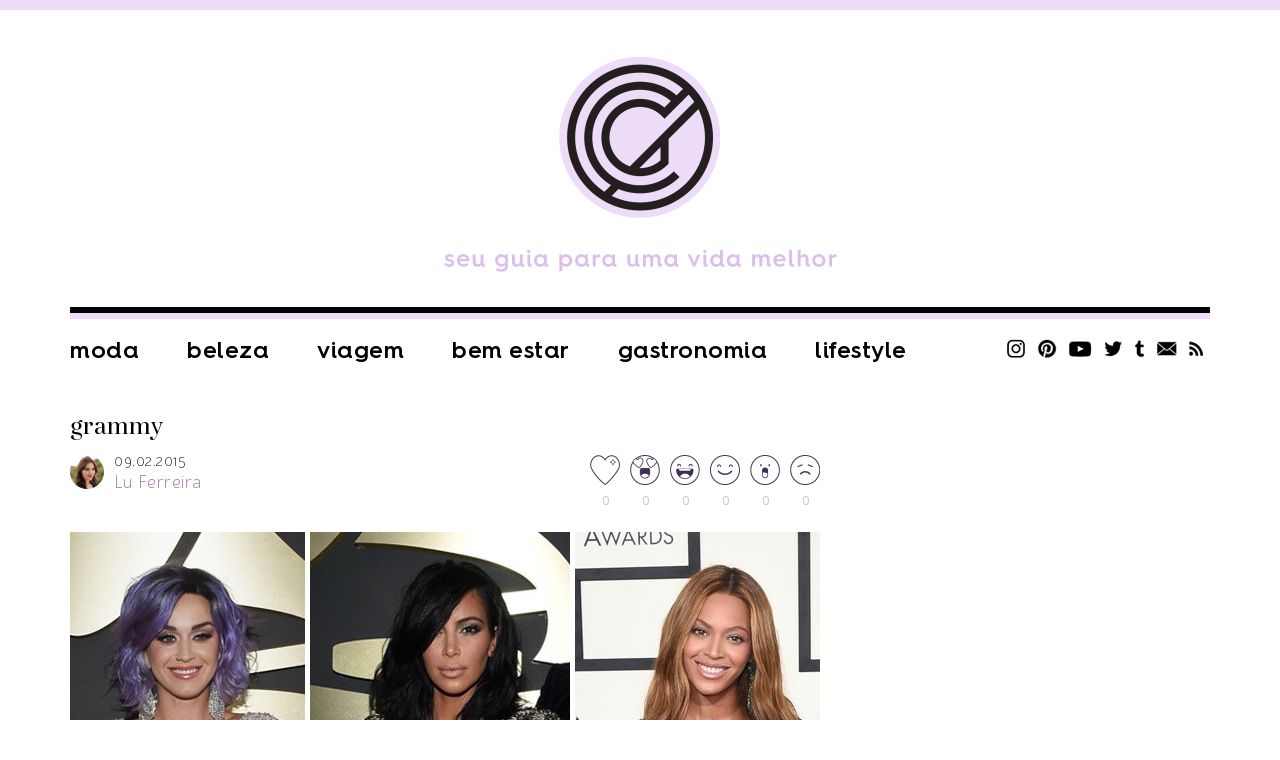

--- FILE ---
content_type: text/html; charset=UTF-8
request_url: https://chatadegalocha.com/2015/02/haim-melhor-look-do-grammy/grammy/
body_size: 11038
content:
<!DOCTYPE html>
<html lang="pt-br">
<head>
  <meta http-equiv="Content-Type" content="text/html; charset=UTF-8" />
  <meta name="viewport" content="width=device-width, user-scalable=no" />
  <meta name="google-site-verification" content="7zoZrMMAVxKHc0wl4zB4DYranmcpsyEMtm8NWGFW4ag" />
  
  <link rel="alternate" type="application/rss+xml" title="RSS 2.0" href="https://chatadegalocha.com/feed/" />
  <link rel="alternate" type="text/xml" title="RSS .92" href="https://chatadegalocha.com/feed/rss/" />
  <link rel="alternate" type="application/atom+xml" title="Atom 0.3" href="https://chatadegalocha.com/feed/atom/" />
  <link rel="pingback" href="https://chatadegalocha.com/xmlrpc.php" />
  <link rel="shortcut icon" type="image/x-icon" href="https://chatadegalocha.com/wp-content/themes/plicplac20/favicon.ico" />
  <link rel="apple-touch-icon" sizes="180x180" href="https://chatadegalocha.com/wp-content/themes/plicplac20/imagens/apple-touch-icon-180x180.png">
  
  <meta name='robots' content='index, follow, max-image-preview:large, max-snippet:-1, max-video-preview:-1' />

	<!-- This site is optimized with the Yoast SEO plugin v26.6 - https://yoast.com/wordpress/plugins/seo/ -->
	<title>grammy - Lu Ferreira | Chata de Galocha!</title>
	<link rel="canonical" href="https://chatadegalocha.com/2015/02/haim-melhor-look-do-grammy/grammy/" />
	<meta property="og:locale" content="pt_BR" />
	<meta property="og:type" content="article" />
	<meta property="og:title" content="grammy - Lu Ferreira | Chata de Galocha!" />
	<meta property="og:url" content="https://chatadegalocha.com/2015/02/haim-melhor-look-do-grammy/grammy/" />
	<meta property="og:site_name" content="Lu Ferreira | Chata de Galocha!" />
	<meta property="og:image" content="https://chatadegalocha.com/2015/02/haim-melhor-look-do-grammy/grammy" />
	<meta property="og:image:width" content="750" />
	<meta property="og:image:height" content="950" />
	<meta property="og:image:type" content="image/jpeg" />
	<meta name="twitter:card" content="summary_large_image" />
	<meta name="twitter:site" content="@luferreira" />
	<script type="application/ld+json" class="yoast-schema-graph">{"@context":"https://schema.org","@graph":[{"@type":"WebPage","@id":"https://chatadegalocha.com/2015/02/haim-melhor-look-do-grammy/grammy/","url":"https://chatadegalocha.com/2015/02/haim-melhor-look-do-grammy/grammy/","name":"grammy - Lu Ferreira | Chata de Galocha!","isPartOf":{"@id":"https://chatadegalocha.com/#website"},"primaryImageOfPage":{"@id":"https://chatadegalocha.com/2015/02/haim-melhor-look-do-grammy/grammy/#primaryimage"},"image":{"@id":"https://chatadegalocha.com/2015/02/haim-melhor-look-do-grammy/grammy/#primaryimage"},"thumbnailUrl":"https://chatadegalocha.com/wp-content/uploads/2015/02/grammy.jpg","datePublished":"2015-02-09T13:05:02+00:00","breadcrumb":{"@id":"https://chatadegalocha.com/2015/02/haim-melhor-look-do-grammy/grammy/#breadcrumb"},"inLanguage":"pt-BR","potentialAction":[{"@type":"ReadAction","target":["https://chatadegalocha.com/2015/02/haim-melhor-look-do-grammy/grammy/"]}]},{"@type":"ImageObject","inLanguage":"pt-BR","@id":"https://chatadegalocha.com/2015/02/haim-melhor-look-do-grammy/grammy/#primaryimage","url":"https://chatadegalocha.com/wp-content/uploads/2015/02/grammy.jpg","contentUrl":"https://chatadegalocha.com/wp-content/uploads/2015/02/grammy.jpg","width":750,"height":950},{"@type":"BreadcrumbList","@id":"https://chatadegalocha.com/2015/02/haim-melhor-look-do-grammy/grammy/#breadcrumb","itemListElement":[{"@type":"ListItem","position":1,"name":"Home","item":"https://chatadegalocha.com/"},{"@type":"ListItem","position":2,"name":"Haim: melhor look do Grammy!","item":"https://chatadegalocha.com/2015/02/haim-melhor-look-do-grammy/"},{"@type":"ListItem","position":3,"name":"grammy"}]},{"@type":"WebSite","@id":"https://chatadegalocha.com/#website","url":"https://chatadegalocha.com/","name":"Lu Ferreira | Chata de Galocha!","description":"moda, beleza, viagem e gastronomia","potentialAction":[{"@type":"SearchAction","target":{"@type":"EntryPoint","urlTemplate":"https://chatadegalocha.com/?s={search_term_string}"},"query-input":{"@type":"PropertyValueSpecification","valueRequired":true,"valueName":"search_term_string"}}],"inLanguage":"pt-BR"}]}</script>
	<!-- / Yoast SEO plugin. -->


<link rel='dns-prefetch' href='//www.googletagmanager.com' />
<link rel="alternate" type="application/rss+xml" title="Feed de comentários para Lu Ferreira | Chata de Galocha! &raquo; grammy" href="https://chatadegalocha.com/2015/02/haim-melhor-look-do-grammy/grammy/feed/" />
<link rel="alternate" title="oEmbed (JSON)" type="application/json+oembed" href="https://chatadegalocha.com/wp-json/oembed/1.0/embed?url=https%3A%2F%2Fchatadegalocha.com%2F2015%2F02%2Fhaim-melhor-look-do-grammy%2Fgrammy%2F" />
<link rel="alternate" title="oEmbed (XML)" type="text/xml+oembed" href="https://chatadegalocha.com/wp-json/oembed/1.0/embed?url=https%3A%2F%2Fchatadegalocha.com%2F2015%2F02%2Fhaim-melhor-look-do-grammy%2Fgrammy%2F&#038;format=xml" />
<style id='wp-img-auto-sizes-contain-inline-css' type='text/css'>
img:is([sizes=auto i],[sizes^="auto," i]){contain-intrinsic-size:3000px 1500px}
/*# sourceURL=wp-img-auto-sizes-contain-inline-css */
</style>
<style id='wp-emoji-styles-inline-css' type='text/css'>

	img.wp-smiley, img.emoji {
		display: inline !important;
		border: none !important;
		box-shadow: none !important;
		height: 1em !important;
		width: 1em !important;
		margin: 0 0.07em !important;
		vertical-align: -0.1em !important;
		background: none !important;
		padding: 0 !important;
	}
/*# sourceURL=wp-emoji-styles-inline-css */
</style>
<style id='wp-block-library-inline-css' type='text/css'>
:root{--wp-block-synced-color:#7a00df;--wp-block-synced-color--rgb:122,0,223;--wp-bound-block-color:var(--wp-block-synced-color);--wp-editor-canvas-background:#ddd;--wp-admin-theme-color:#007cba;--wp-admin-theme-color--rgb:0,124,186;--wp-admin-theme-color-darker-10:#006ba1;--wp-admin-theme-color-darker-10--rgb:0,107,160.5;--wp-admin-theme-color-darker-20:#005a87;--wp-admin-theme-color-darker-20--rgb:0,90,135;--wp-admin-border-width-focus:2px}@media (min-resolution:192dpi){:root{--wp-admin-border-width-focus:1.5px}}.wp-element-button{cursor:pointer}:root .has-very-light-gray-background-color{background-color:#eee}:root .has-very-dark-gray-background-color{background-color:#313131}:root .has-very-light-gray-color{color:#eee}:root .has-very-dark-gray-color{color:#313131}:root .has-vivid-green-cyan-to-vivid-cyan-blue-gradient-background{background:linear-gradient(135deg,#00d084,#0693e3)}:root .has-purple-crush-gradient-background{background:linear-gradient(135deg,#34e2e4,#4721fb 50%,#ab1dfe)}:root .has-hazy-dawn-gradient-background{background:linear-gradient(135deg,#faaca8,#dad0ec)}:root .has-subdued-olive-gradient-background{background:linear-gradient(135deg,#fafae1,#67a671)}:root .has-atomic-cream-gradient-background{background:linear-gradient(135deg,#fdd79a,#004a59)}:root .has-nightshade-gradient-background{background:linear-gradient(135deg,#330968,#31cdcf)}:root .has-midnight-gradient-background{background:linear-gradient(135deg,#020381,#2874fc)}:root{--wp--preset--font-size--normal:16px;--wp--preset--font-size--huge:42px}.has-regular-font-size{font-size:1em}.has-larger-font-size{font-size:2.625em}.has-normal-font-size{font-size:var(--wp--preset--font-size--normal)}.has-huge-font-size{font-size:var(--wp--preset--font-size--huge)}.has-text-align-center{text-align:center}.has-text-align-left{text-align:left}.has-text-align-right{text-align:right}.has-fit-text{white-space:nowrap!important}#end-resizable-editor-section{display:none}.aligncenter{clear:both}.items-justified-left{justify-content:flex-start}.items-justified-center{justify-content:center}.items-justified-right{justify-content:flex-end}.items-justified-space-between{justify-content:space-between}.screen-reader-text{border:0;clip-path:inset(50%);height:1px;margin:-1px;overflow:hidden;padding:0;position:absolute;width:1px;word-wrap:normal!important}.screen-reader-text:focus{background-color:#ddd;clip-path:none;color:#444;display:block;font-size:1em;height:auto;left:5px;line-height:normal;padding:15px 23px 14px;text-decoration:none;top:5px;width:auto;z-index:100000}html :where(.has-border-color){border-style:solid}html :where([style*=border-top-color]){border-top-style:solid}html :where([style*=border-right-color]){border-right-style:solid}html :where([style*=border-bottom-color]){border-bottom-style:solid}html :where([style*=border-left-color]){border-left-style:solid}html :where([style*=border-width]){border-style:solid}html :where([style*=border-top-width]){border-top-style:solid}html :where([style*=border-right-width]){border-right-style:solid}html :where([style*=border-bottom-width]){border-bottom-style:solid}html :where([style*=border-left-width]){border-left-style:solid}html :where(img[class*=wp-image-]){height:auto;max-width:100%}:where(figure){margin:0 0 1em}html :where(.is-position-sticky){--wp-admin--admin-bar--position-offset:var(--wp-admin--admin-bar--height,0px)}@media screen and (max-width:600px){html :where(.is-position-sticky){--wp-admin--admin-bar--position-offset:0px}}
/*wp_block_styles_on_demand_placeholder:696aaf3940fed*/
/*# sourceURL=wp-block-library-inline-css */
</style>
<style id='classic-theme-styles-inline-css' type='text/css'>
/*! This file is auto-generated */
.wp-block-button__link{color:#fff;background-color:#32373c;border-radius:9999px;box-shadow:none;text-decoration:none;padding:calc(.667em + 2px) calc(1.333em + 2px);font-size:1.125em}.wp-block-file__button{background:#32373c;color:#fff;text-decoration:none}
/*# sourceURL=/wp-includes/css/classic-themes.min.css */
</style>
<link rel='stylesheet' id='wp-polls-css' href='https://chatadegalocha.com/wp-content/plugins/wp-polls/polls-css.css?ver=2.77.3' type='text/css' media='all' />
<style id='wp-polls-inline-css' type='text/css'>
.wp-polls .pollbar {
	margin: 1px;
	font-size: 13px;
	line-height: 15px;
	height: 15px;
	background: #8c3268;
	border: 1px solid #622d63;
}

/*# sourceURL=wp-polls-inline-css */
</style>
<link rel='stylesheet' id='tablepress-default-css' href='https://chatadegalocha.com/wp-content/plugins/tablepress/css/build/default.css?ver=3.2.6' type='text/css' media='all' />
<link rel="https://api.w.org/" href="https://chatadegalocha.com/wp-json/" /><link rel="alternate" title="JSON" type="application/json" href="https://chatadegalocha.com/wp-json/wp/v2/media/26575" /><link rel="EditURI" type="application/rsd+xml" title="RSD" href="https://chatadegalocha.com/xmlrpc.php?rsd" />
<meta name="generator" content="WordPress 6.9" />
<link rel='shortlink' href='https://chatadegalocha.com/?p=26575' />
<meta name="generator" content="Site Kit by Google 1.168.0" /><script type="text/javascript">var reactUrl = 'https://chatadegalocha.com'</script>
      <meta name="onesignal" content="wordpress-plugin"/>
            <script>

      window.OneSignalDeferred = window.OneSignalDeferred || [];

      OneSignalDeferred.push(function(OneSignal) {
        var oneSignal_options = {};
        window._oneSignalInitOptions = oneSignal_options;

        oneSignal_options['serviceWorkerParam'] = { scope: '/' };
oneSignal_options['serviceWorkerPath'] = 'OneSignalSDKWorker.js.php';

        OneSignal.Notifications.setDefaultUrl("https://chatadegalocha.com");

        oneSignal_options['wordpress'] = true;
oneSignal_options['appId'] = '42cc8161-fe3a-4166-8918-3eb30ff4ec2c';
oneSignal_options['allowLocalhostAsSecureOrigin'] = true;
oneSignal_options['welcomeNotification'] = { };
oneSignal_options['welcomeNotification']['title'] = "CHATA DE GALOCHA";
oneSignal_options['welcomeNotification']['message'] = "Obrigada por se inscrever!";
oneSignal_options['path'] = "https://chatadegalocha.com/wp-content/plugins/onesignal-free-web-push-notifications/sdk_files/";
oneSignal_options['promptOptions'] = { };
oneSignal_options['promptOptions']['actionMessage'] = "Saiba antes! Se inscreva para saber quando tem post novo!";
oneSignal_options['promptOptions']['exampleNotificationTitleDesktop'] = "Isso é uma notificação";
oneSignal_options['promptOptions']['exampleNotificationMessageDesktop'] = "Você vai receber notificações no seu desktop";
oneSignal_options['promptOptions']['acceptButtonText'] = "CONTINUAR";
oneSignal_options['promptOptions']['cancelButtonText'] = "Não.";
oneSignal_options['promptOptions']['siteName'] = "http://chatadegalocha.com";
oneSignal_options['promptOptions']['autoAcceptTitle'] = "Clique em allow";
oneSignal_options['notifyButton'] = { };
oneSignal_options['notifyButton']['enable'] = true;
oneSignal_options['notifyButton']['position'] = 'bottom-right';
oneSignal_options['notifyButton']['theme'] = 'inverse';
oneSignal_options['notifyButton']['size'] = 'medium';
oneSignal_options['notifyButton']['displayPredicate'] = function() {
              return !OneSignal.User.PushSubscription.optedIn;
            };
oneSignal_options['notifyButton']['showCredit'] = false;
oneSignal_options['notifyButton']['text'] = {};
oneSignal_options['notifyButton']['text']['tip.state.unsubscribed'] = 'Ative as notificações ;D';
oneSignal_options['notifyButton']['text']['tip.state.subscribed'] = 'Você está inscrito, yay!';
oneSignal_options['notifyButton']['text']['tip.state.blocked'] = 'Você bloqueou as notificações.';
oneSignal_options['notifyButton']['text']['message.action.subscribed'] = 'Obrigada por se inscrever!';
oneSignal_options['notifyButton']['text']['message.action.resubscribed'] = 'Você passará a receber notificações =D';
oneSignal_options['notifyButton']['text']['message.action.unsubscribed'] = 'Você não receberá novas atualizações =/';
oneSignal_options['notifyButton']['text']['dialog.main.title'] = 'Gerenciar';
oneSignal_options['notifyButton']['text']['dialog.main.button.subscribe'] = 'SE INSCREVA!';
oneSignal_options['notifyButton']['text']['dialog.main.button.unsubscribe'] = 'cancelar';
oneSignal_options['notifyButton']['text']['dialog.blocked.title'] = 'Desbloquear';
oneSignal_options['notifyButton']['text']['dialog.blocked.message'] = 'Siga essas instruções para desbloquear:';
oneSignal_options['notifyButton']['colors'] = {};
oneSignal_options['notifyButton']['colors']['circle.background'] = 'white';
oneSignal_options['notifyButton']['colors']['pulse.color'] = '#b6a0bc';
oneSignal_options['notifyButton']['colors']['dialog.button.background'] = '#b6a0bc';
oneSignal_options['notifyButton']['colors']['dialog.button.background.hovering'] = '#a372af';
              OneSignal.init(window._oneSignalInitOptions);
              OneSignal.Slidedown.promptPush()      });

      function documentInitOneSignal() {
        var oneSignal_elements = document.getElementsByClassName("OneSignal-prompt");

        var oneSignalLinkClickHandler = function(event) { OneSignal.Notifications.requestPermission(); event.preventDefault(); };        for(var i = 0; i < oneSignal_elements.length; i++)
          oneSignal_elements[i].addEventListener('click', oneSignalLinkClickHandler, false);
      }

      if (document.readyState === 'complete') {
           documentInitOneSignal();
      }
      else {
           window.addEventListener("load", function(event){
               documentInitOneSignal();
          });
      }
    </script>

  <link rel="stylesheet" type="text/css" href="https://chatadegalocha.com/wp-content/themes/plicplac20/style.min.css?v=20210712" />

<script type="text/javascript">
  var _gaq = _gaq || [];
  _gaq.push(['_setAccount', 'UA-3079754-1']);
  _gaq.push(['_trackPageview']);
  (function() {
    var ga = document.createElement('script'); ga.type = 'text/javascript'; ga.async = true;
    ga.src = ('https:' == document.location.protocol ? 'https://' : 'http://') + 'stats.g.doubleclick.net/dc.js';
    var s = document.getElementsByTagName('script')[0]; s.parentNode.insertBefore(ga, s);
  })();
</script> 

<!-- GOOGLE ANALYTICS BEGIN -->
<script src="https://www.google-analytics.com/ga.js" type="text/javascript"></script>
<script type="text/javascript">
  var pageTracker = _gat._getTracker("UA-4891432-2");
  var vPathName = window.location.pathname;
  pageTracker._setCustomVar(2, 'caras.blogs.chatadegalocha', vPathName, 3);
  pageTracker._setCustomVar(3, 'Blog Chatadegalocha', vPathName, 3);
  pageTracker._setCustomVar(5, 'Blog', 3);
  var vPathName = '/blog/chatadegalocha/' + vPathName;
  pageTracker._trackPageview(vPathName);
</script>
<!-- GOOGLE ANALYTICS END -->

</head>
<body class="attachment wp-singular attachment-template-default single single-attachment postid-26575 attachmentid-26575 attachment-jpeg wp-theme-plicplac20">
<div id="fb-root"></div>



<div id="header">
  <div id="header-conteudo">
    <div id="logo"><a href="https://chatadegalocha.com/"><img src="https://chatadegalocha.com/wp-content/uploads/2021/07/logocdg.png" alt="Chata de Galocha | seu guia para uma vida melhor" /></a></div>
    <div id="header-menu">
      <div id="header-menu-botao">Menu</div>
      <ul class="menu-itens"><li id="menu-item-33687" class="menu-item menu-item-type-taxonomy menu-item-object-category menu-item-33687"><a href="https://chatadegalocha.com/categoria/moda/">Moda</a></li>
<li id="menu-item-33689" class="menu-item menu-item-type-taxonomy menu-item-object-category menu-item-33689"><a href="https://chatadegalocha.com/categoria/beleza/">Beleza</a></li>
<li id="menu-item-33691" class="menu-item menu-item-type-taxonomy menu-item-object-category menu-item-33691"><a href="https://chatadegalocha.com/categoria/viagem/">Viagem</a></li>
<li id="menu-item-39595" class="menu-item menu-item-type-taxonomy menu-item-object-category menu-item-39595"><a href="https://chatadegalocha.com/categoria/saude-e-bem-estar/">Bem estar</a></li>
<li id="menu-item-33688" class="menu-item menu-item-type-taxonomy menu-item-object-category menu-item-33688"><a href="https://chatadegalocha.com/categoria/comida/">Gastronomia</a></li>
<li id="menu-item-33692" class="menu-item menu-item-type-taxonomy menu-item-object-category menu-item-33692"><a href="https://chatadegalocha.com/categoria/lifestyle/">Lifestyle</a></li>
</ul>
      <ul class="sidebar-redes">
        <li><a class="sidebar-redes-instagram" href="https://www.instagram.com/chatadegalocha/" target="_blank">Instagram</a></li>
        <li><a class="sidebar-redes-pinterest" href="https://br.pinterest.com/chatadegalocha/" target="_blank">Pinterest</a></li>
        <li><a class="sidebar-redes-youtube" href="https://www.youtube.com/user/blogchatadegalocha" target="_blank">YouTube</a></li>
        <li><a class="sidebar-redes-twitter" href="https://twitter.com/luferreira/" target="_blank">Twitter</a></li>
        <li><a class="sidebar-redes-tumblr" href="https://chatadegalocha.tumblr.com/" target="_blank">Tumblr</a></li>
        <li><a class="sidebar-redes-contato" href="http://www.chatadegalocha.com/contato/">Contato</a></li>
        <li><a class="sidebar-redes-rss" href="http://feeds.feedburner.com/chatadegalocha/" target="_blank">RSS</a></li>
      </ul>
    </div>
  </div>
</div>
<div id="menu-ancora"></div>
<div id="menu">
  <div id="menu-conteudo">
    <div id="menu-botao">Menu</div>
    <div id="menu-logo"><a href="https://chatadegalocha.com/"><img src="https://chatadegalocha.com/wp-content/uploads/2021/06/seloCDGrodape.png" alt="Lu Ferreira | Chata de Galocha!" /></a></div>
    <ul class="menu-itens"><li class="menu-item menu-item-type-taxonomy menu-item-object-category menu-item-33687"><a href="https://chatadegalocha.com/categoria/moda/">Moda</a></li>
<li class="menu-item menu-item-type-taxonomy menu-item-object-category menu-item-33689"><a href="https://chatadegalocha.com/categoria/beleza/">Beleza</a></li>
<li class="menu-item menu-item-type-taxonomy menu-item-object-category menu-item-33691"><a href="https://chatadegalocha.com/categoria/viagem/">Viagem</a></li>
<li class="menu-item menu-item-type-taxonomy menu-item-object-category menu-item-39595"><a href="https://chatadegalocha.com/categoria/saude-e-bem-estar/">Bem estar</a></li>
<li class="menu-item menu-item-type-taxonomy menu-item-object-category menu-item-33688"><a href="https://chatadegalocha.com/categoria/comida/">Gastronomia</a></li>
<li class="menu-item menu-item-type-taxonomy menu-item-object-category menu-item-33692"><a href="https://chatadegalocha.com/categoria/lifestyle/">Lifestyle</a></li>
</ul>
    <ul class="sidebar-redes">
      <li><a class="sidebar-redes-instagram" href="https://www.instagram.com/chatadegalocha/" target="_blank">Instagram</a></li>
      <li><a class="sidebar-redes-pinterest" href="https://br.pinterest.com/chatadegalocha/" target="_blank">Pinterest</a></li>
      <li><a class="sidebar-redes-youtube" href="https://www.youtube.com/user/blogchatadegalocha" target="_blank">YouTube</a></li>
      <li><a class="sidebar-redes-twitter" href="https://twitter.com/luferreira/" target="_blank">Twitter</a></li>
      <li><a class="sidebar-redes-tumblr" href="https://chatadegalocha.tumblr.com/" target="_blank">Tumblr</a></li>
      <li><a class="sidebar-redes-contato" href="http://www.chatadegalocha.com/contato/">Contato</a></li>
      <li><a class="sidebar-redes-rss" href="http://feeds.feedburner.com/chatadegalocha/" target="_blank">RSS</a></li>
    </ul>
  </div>
</div>
<div id="pagina">
  <div id="conteudo">
    <div id="pagina-carregando">Carregando...</div>
    <div id="pagina-conteudo">
      <div class="post-resumo-tamanho"></div>
      <div class="post-resumo-espaco"></div>
<div class="post-resumo post-geral bloco-fixo">
  <div class="post">
    <div class="post-categoria"></div>
    <div class="post-titulo"><h1><a href="https://chatadegalocha.com/2015/02/haim-melhor-look-do-grammy/grammy/" rel="bookmark" title="grammy">grammy</a></h1></div>
    <div class="post-autor">
      <div class="post-autor-foto"><img alt='' src='https://secure.gravatar.com/avatar/2aaed6dc9b60f695d83d869b7848421be39147489eb8cf133b7390505c6f03c9?s=34&#038;d=mm&#038;r=g' srcset='https://secure.gravatar.com/avatar/2aaed6dc9b60f695d83d869b7848421be39147489eb8cf133b7390505c6f03c9?s=68&#038;d=mm&#038;r=g 2x' class='avatar avatar-34 photo' height='34' width='34' decoding='async'/></div>
      <div class="post-autor-info">
        <div class="post-autor-info-data">09.02.2015</div>
        <div class="post-autor-info-nome"><a href="http://www.chatadegalocha.com/" title="Visitar o site de Lu Ferreira" rel="author external">Lu Ferreira</a></div>
      </div>
      <div class="post-reacao"><div id="reactThis-26575" class="reactThis"><a class="reactThis-off reactThis_0" onclick="reactThis(26575, 0);"><span></span>0</a><a class="reactThis-off reactThis_1" onclick="reactThis(26575, 1);"><span></span>0</a><a class="reactThis-off reactThis_2" onclick="reactThis(26575, 2);"><span></span>0</a><a class="reactThis-off reactThis_3" onclick="reactThis(26575, 3);"><span></span>0</a><a class="reactThis-off reactThis_4" onclick="reactThis(26575, 4);"><span></span>0</a><a class="reactThis-off reactThis_5" onclick="reactThis(26575, 5);"><span></span>0</a></div></div>
    </div>
    <div class="post-texto"><p class="attachment"><a href='https://chatadegalocha.com/wp-content/uploads/2015/02/grammy.jpg'><img fetchpriority="high" decoding="async" width="750" height="950" src="https://chatadegalocha.com/wp-content/uploads/2015/02/grammy-750x950.jpg" class="attachment-medium size-medium" alt="" /></a></p>
</div>
    <div class="post-tags_compartilhe">
      <div class="post-tags"><span>Tags:</span></div>
      <ul class="post-compartilhe">
        <li><a class="post-compartilhe-facebook" href="https://www.facebook.com/sharer/sharer.php?u=https%3A%2F%2Fchatadegalocha.com%2F2015%2F02%2Fhaim-melhor-look-do-grammy%2Fgrammy%2F&amp;t=grammy" target="_blank">Facebook</a></li>
        <li><a class="post-compartilhe-twitter" href="https://twitter.com/share?text=grammy&amp;url=https%3A%2F%2Fchatadegalocha.com%2F2015%2F02%2Fhaim-melhor-look-do-grammy%2Fgrammy%2F&amp;via=luferreira" target="_blank">Twitter</a></li>
        <li><a class="post-compartilhe-tumblr" href="https://www.tumblr.com/share/link?url=https%3A%2F%2Fchatadegalocha.com%2F2015%2F02%2Fhaim-melhor-look-do-grammy%2Fgrammy%2F&amp;name=grammy&amp;description=" title="Share on Tumblr" target="_blank">Tumblr</a></li>
        <li><a class="post-compartilhe-pinterest" href="https://www.pinterest.com/pin/create/link/?url=https%3A%2F%2Fchatadegalocha.com%2F2015%2F02%2Fhaim-melhor-look-do-grammy%2Fgrammy%2F&amp;media=https://chatadegalocha.com/wp-content/uploads/2015/02/grammy.jpg&amp;description=grammy" target="_blank">Pinterest</a></li>
        <li><a class="post-compartilhe-email" href="/cdn-cgi/l/email-protection#[base64]" target="_blank">Email</a></li>
      </ul>
    </div>
    <div class="post-comentarios"><a href="https://chatadegalocha.com/2015/02/haim-melhor-look-do-grammy/grammy/#respond"><span>0 Comentários&nbsp;&nbsp;|&nbsp;&nbsp;</span>Deixar Comentários</a></div>
  </div>
  <div id="comments">



<div id="respond">
  <div id="responder-conteudo">

      <div class="cancel-comment-reply"><a rel="nofollow" id="cancel-comment-reply-link" href="/2015/02/haim-melhor-look-do-grammy/grammy/#respond" style="display:none;">Cancelar comentário</a></div>
      <form action="https://chatadegalocha.com/wp-comments-post.php" method="post" id="commentform"> 
        <div class="responder-campo-nome"><label for="author">Nome*</label><input type="text" class="responder-campo" tabindex="1" value="" id="author" name="author" /></div>
        <div class="responder-campo-email"><label for="email">E-mail*</label><input type="text" class="responder-campo" tabindex="2" value="" id="email" name="email" /></div>
        <div class="responder-campo-site"><label for="url">Website</label><input type="text" class="responder-campo" tabindex="3" value="" id="url" name="url" /></div>

        <div class="responder-campo-comentario"><label for="comment">Comentário*</label><textarea class="responder-campo" name="comment" id="comment" cols="30" rows="5" tabindex="4"></textarea></div>

        <input type='hidden' name='comment_post_ID' value='26575' id='comment_post_ID' />
<input type='hidden' name='comment_parent' id='comment_parent' value='0' />
        <p style="display: none;"><input type="hidden" id="akismet_comment_nonce" name="akismet_comment_nonce" value="4e54711165" /></p><p style="display: none !important;" class="akismet-fields-container" data-prefix="ak_"><label>&#916;<textarea name="ak_hp_textarea" cols="45" rows="8" maxlength="100"></textarea></label><input type="hidden" id="ak_js_1" name="ak_js" value="145"/><script data-cfasync="false" src="/cdn-cgi/scripts/5c5dd728/cloudflare-static/email-decode.min.js"></script><script>document.getElementById( "ak_js_1" ).setAttribute( "value", ( new Date() ).getTime() );</script></p>
        <div class="responder-campo-enviar"><input type="submit" name="submit" id="submit" tabindex="5" value="Comentar" /></div>
      </form>

  </div>
</div>



<div id="comentar-facebook">
  <div class="fb-comments" data-href="https://chatadegalocha.com/2015/02/haim-melhor-look-do-grammy/grammy/" data-num-posts="15" data-width="100%"></div>
</div>






</div></div>
<div id="sidebar" class="bloco-fixo post-resumo">
    <div class='yarpp yarpp-related yarpp-related-website yarpp-related-none yarpp-template-yarpp-template-thumbnails'>
</div>
  <div class="post-categoria-mais"></div>
</div>

    </div>
    <div id="paginacao"></div>
  </div>
</div>
<div id="footer">
  <div id="footer-conteudo">
    <div id="footer-logo"><a href="https://chatadegalocha.com/"><img src="https://chatadegalocha.com/wp-content/uploads/2021/06/seloCDGrodape.png" alt="Lu Ferreira | Chata de Galocha!" /></a></div>
    <div id="footer-menu-o_blog" class="footer-menu">
      <ul class="footer-menu-itens"><li id="menu-item-33676" class="menu-item menu-item-type-post_type menu-item-object-page menu-item-33676"><a href="https://chatadegalocha.com/sobre/">Sobre o CDG</a></li>
<li id="menu-item-33680" class="menu-item menu-item-type-post_type menu-item-object-page menu-item-33680"><a href="https://chatadegalocha.com/contato/">Anuncie</a></li>
<li id="menu-item-33677" class="menu-item menu-item-type-post_type menu-item-object-page menu-item-33677"><a href="https://chatadegalocha.com/links/">Links</a></li>
<li id="menu-item-33678" class="menu-item menu-item-type-post_type menu-item-object-page menu-item-33678"><a href="https://chatadegalocha.com/arquivos/">Arquivo</a></li>
<li id="menu-item-33679" class="menu-item menu-item-type-post_type menu-item-object-page menu-item-33679"><a href="https://chatadegalocha.com/faq/">FAQ</a></li>
<li id="menu-item-36669" class="menu-item menu-item-type-custom menu-item-object-custom menu-item-36669"><a href="https://chatadegalocha.com/shop/">Shop</a></li>
</ul>
    </div>
    <div id="footer-redes_busca">
      <div id="footer-busca">
        <form id="footer-busca-form" name="searchform" method="get" action="https://chatadegalocha.com">
          <input type="submit" name="submit" class="footer-busca-form-botao" value="" />
          <input type="text" name="s" class="footer-busca-form-campo" size="24" value="" />
        </form>
      </div>
      <ul id="footer-redes">
        <li><a id="footer-redes-instagram" href="https://www.instagram.com/chatadegalocha/" target="_blank">Instagram</a></li>
        <li><a id="footer-redes-pinterest" href="https://br.pinterest.com/chatadegalocha/" target="_blank">Pinterest</a></li>
        <li><a id="footer-redes-youtube" href="https://www.youtube.com/user/blogchatadegalocha" target="_blank">YouTube</a></li>
        <li><a id="footer-redes-twitter" href="https://twitter.com/luferreira/" target="_blank">Twitter</a></li>
        <li><a id="footer-redes-tumblr" href="https://chatadegalocha.tumblr.com/" target="_blank">Tumblr</a></li>
        <li><a id="footer-redes-contato" href="http://www.chatadegalocha.com/contato/">Contato</a></li>
        <li><a id="footer-redes-rss" href="http://feeds.feedburner.com/chatadegalocha/" target="_blank">RSS</a></li>
      </ul>
    </div>
  </div>
</div>
<div id="footer-info">
  <p><a href="https://chatadegalocha.com/wp-content/uploads/2020/09/CDG_politica_de_privacidade.pdf" target="_blank">Política de Privacidade</a></p>
  <p>Chata de Galocha by Luisa Ferreira is Licensed under a Creative Commons</p>
  <p>Attribution-Noncommercial-No Derivative Works 2.5 Brazil License</p>
  <p>Programação por <a href="https://www.plicplac.com.br/" target="_blank">PlicPlac</a></p>
</div>
<script type="text/javascript" src="https://chatadegalocha.com/wp-content/plugins/pp-react-this/pp-react-this.js?ver=6.9" id="reactThis-js"></script>
<script type="text/javascript" src="https://chatadegalocha.com/wp-includes/js/dist/hooks.min.js?ver=dd5603f07f9220ed27f1" id="wp-hooks-js"></script>
<script type="text/javascript" src="https://chatadegalocha.com/wp-includes/js/dist/i18n.min.js?ver=c26c3dc7bed366793375" id="wp-i18n-js"></script>
<script type="text/javascript" id="wp-i18n-js-after">
/* <![CDATA[ */
wp.i18n.setLocaleData( { 'text direction\u0004ltr': [ 'ltr' ] } );
//# sourceURL=wp-i18n-js-after
/* ]]> */
</script>
<script type="text/javascript" src="https://chatadegalocha.com/wp-content/plugins/contact-form-7/includes/swv/js/index.js?ver=6.1.4" id="swv-js"></script>
<script type="text/javascript" id="contact-form-7-js-translations">
/* <![CDATA[ */
( function( domain, translations ) {
	var localeData = translations.locale_data[ domain ] || translations.locale_data.messages;
	localeData[""].domain = domain;
	wp.i18n.setLocaleData( localeData, domain );
} )( "contact-form-7", {"translation-revision-date":"2025-05-19 13:41:20+0000","generator":"GlotPress\/4.0.1","domain":"messages","locale_data":{"messages":{"":{"domain":"messages","plural-forms":"nplurals=2; plural=n > 1;","lang":"pt_BR"},"Error:":["Erro:"]}},"comment":{"reference":"includes\/js\/index.js"}} );
//# sourceURL=contact-form-7-js-translations
/* ]]> */
</script>
<script type="text/javascript" id="contact-form-7-js-before">
/* <![CDATA[ */
var wpcf7 = {
    "api": {
        "root": "https:\/\/chatadegalocha.com\/wp-json\/",
        "namespace": "contact-form-7\/v1"
    },
    "cached": 1
};
//# sourceURL=contact-form-7-js-before
/* ]]> */
</script>
<script type="text/javascript" src="https://chatadegalocha.com/wp-content/plugins/contact-form-7/includes/js/index.js?ver=6.1.4" id="contact-form-7-js"></script>
<script type="text/javascript" src="https://chatadegalocha.com/wp-includes/js/jquery/jquery.min.js?ver=3.7.1" id="jquery-core-js"></script>
<script type="text/javascript" src="https://chatadegalocha.com/wp-includes/js/jquery/jquery-migrate.min.js?ver=3.4.1" id="jquery-migrate-js"></script>
<script type="text/javascript" id="wp-polls-js-extra">
/* <![CDATA[ */
var pollsL10n = {"ajax_url":"https://chatadegalocha.com/wp-admin/admin-ajax.php","text_wait":"Seu \u00faltimo pedido ainda est\u00e1 sendo processada. Por favor espere um pouco...","text_valid":"Por favor, escolha uma resposta v\u00e1lida.","text_multiple":"N\u00famero m\u00e1ximo de op\u00e7\u00f5es permitidas:","show_loading":"1","show_fading":"1"};
//# sourceURL=wp-polls-js-extra
/* ]]> */
</script>
<script type="text/javascript" src="https://chatadegalocha.com/wp-content/plugins/wp-polls/polls-js.js?ver=2.77.3" id="wp-polls-js"></script>

<!-- Snippet da etiqueta do Google (gtag.js) adicionado pelo Site Kit -->
<!-- Snippet do Google Análises adicionado pelo Site Kit -->
<script type="text/javascript" src="https://www.googletagmanager.com/gtag/js?id=G-W1SFZ3MLFW" id="google_gtagjs-js" async></script>
<script type="text/javascript" id="google_gtagjs-js-after">
/* <![CDATA[ */
window.dataLayer = window.dataLayer || [];function gtag(){dataLayer.push(arguments);}
gtag("set","linker",{"domains":["chatadegalocha.com"]});
gtag("js", new Date());
gtag("set", "developer_id.dZTNiMT", true);
gtag("config", "G-W1SFZ3MLFW");
//# sourceURL=google_gtagjs-js-after
/* ]]> */
</script>
<script type="text/javascript" src="https://cdn.onesignal.com/sdks/web/v16/OneSignalSDK.page.js?ver=1.0.0" id="remote_sdk-js" defer="defer" data-wp-strategy="defer"></script>
<script defer type="text/javascript" src="https://chatadegalocha.com/wp-content/plugins/akismet/_inc/akismet-frontend.js?ver=1766829501" id="akismet-frontend-js"></script>
<script type="text/javascript" src="https://chatadegalocha.com/wp-content/plugins/wpimagemap/jquery.imagemap.js?ver=6.9" id="imagemap-js"></script>
<script type="speculationrules">
{"prefetch":[{"source":"document","where":{"and":[{"href_matches":"/*"},{"not":{"href_matches":["/wp-*.php","/wp-admin/*","/wp-content/uploads/*","/wp-content/*","/wp-content/plugins/*","/wp-content/themes/plicplac20/*","/*\\?(.+)"]}},{"not":{"selector_matches":"a[rel~=\"nofollow\"]"}},{"not":{"selector_matches":".no-prefetch, .no-prefetch a"}}]},"eagerness":"conservative"}]}
</script>
<script id="wp-emoji-settings" type="application/json">
{"baseUrl":"https://s.w.org/images/core/emoji/17.0.2/72x72/","ext":".png","svgUrl":"https://s.w.org/images/core/emoji/17.0.2/svg/","svgExt":".svg","source":{"concatemoji":"https://chatadegalocha.com/wp-includes/js/wp-emoji-release.min.js?ver=6.9"}}
</script>
<script type="module">
/* <![CDATA[ */
/*! This file is auto-generated */
const a=JSON.parse(document.getElementById("wp-emoji-settings").textContent),o=(window._wpemojiSettings=a,"wpEmojiSettingsSupports"),s=["flag","emoji"];function i(e){try{var t={supportTests:e,timestamp:(new Date).valueOf()};sessionStorage.setItem(o,JSON.stringify(t))}catch(e){}}function c(e,t,n){e.clearRect(0,0,e.canvas.width,e.canvas.height),e.fillText(t,0,0);t=new Uint32Array(e.getImageData(0,0,e.canvas.width,e.canvas.height).data);e.clearRect(0,0,e.canvas.width,e.canvas.height),e.fillText(n,0,0);const a=new Uint32Array(e.getImageData(0,0,e.canvas.width,e.canvas.height).data);return t.every((e,t)=>e===a[t])}function p(e,t){e.clearRect(0,0,e.canvas.width,e.canvas.height),e.fillText(t,0,0);var n=e.getImageData(16,16,1,1);for(let e=0;e<n.data.length;e++)if(0!==n.data[e])return!1;return!0}function u(e,t,n,a){switch(t){case"flag":return n(e,"\ud83c\udff3\ufe0f\u200d\u26a7\ufe0f","\ud83c\udff3\ufe0f\u200b\u26a7\ufe0f")?!1:!n(e,"\ud83c\udde8\ud83c\uddf6","\ud83c\udde8\u200b\ud83c\uddf6")&&!n(e,"\ud83c\udff4\udb40\udc67\udb40\udc62\udb40\udc65\udb40\udc6e\udb40\udc67\udb40\udc7f","\ud83c\udff4\u200b\udb40\udc67\u200b\udb40\udc62\u200b\udb40\udc65\u200b\udb40\udc6e\u200b\udb40\udc67\u200b\udb40\udc7f");case"emoji":return!a(e,"\ud83e\u1fac8")}return!1}function f(e,t,n,a){let r;const o=(r="undefined"!=typeof WorkerGlobalScope&&self instanceof WorkerGlobalScope?new OffscreenCanvas(300,150):document.createElement("canvas")).getContext("2d",{willReadFrequently:!0}),s=(o.textBaseline="top",o.font="600 32px Arial",{});return e.forEach(e=>{s[e]=t(o,e,n,a)}),s}function r(e){var t=document.createElement("script");t.src=e,t.defer=!0,document.head.appendChild(t)}a.supports={everything:!0,everythingExceptFlag:!0},new Promise(t=>{let n=function(){try{var e=JSON.parse(sessionStorage.getItem(o));if("object"==typeof e&&"number"==typeof e.timestamp&&(new Date).valueOf()<e.timestamp+604800&&"object"==typeof e.supportTests)return e.supportTests}catch(e){}return null}();if(!n){if("undefined"!=typeof Worker&&"undefined"!=typeof OffscreenCanvas&&"undefined"!=typeof URL&&URL.createObjectURL&&"undefined"!=typeof Blob)try{var e="postMessage("+f.toString()+"("+[JSON.stringify(s),u.toString(),c.toString(),p.toString()].join(",")+"));",a=new Blob([e],{type:"text/javascript"});const r=new Worker(URL.createObjectURL(a),{name:"wpTestEmojiSupports"});return void(r.onmessage=e=>{i(n=e.data),r.terminate(),t(n)})}catch(e){}i(n=f(s,u,c,p))}t(n)}).then(e=>{for(const n in e)a.supports[n]=e[n],a.supports.everything=a.supports.everything&&a.supports[n],"flag"!==n&&(a.supports.everythingExceptFlag=a.supports.everythingExceptFlag&&a.supports[n]);var t;a.supports.everythingExceptFlag=a.supports.everythingExceptFlag&&!a.supports.flag,a.supports.everything||((t=a.source||{}).concatemoji?r(t.concatemoji):t.wpemoji&&t.twemoji&&(r(t.twemoji),r(t.wpemoji)))});
//# sourceURL=https://chatadegalocha.com/wp-includes/js/wp-emoji-loader.min.js
/* ]]> */
</script>



<script>(function(d, s, id) {
  var js, fjs = d.getElementsByTagName(s)[0];
  if (d.getElementById(id)) return;
  js = d.createElement(s); js.id = id;
  js.src = "//connect.facebook.net/pt_BR/sdk.js#xfbml=1&version=v2.8&appId=456399434444079";
  fjs.parentNode.insertBefore(js, fjs);
}(document, 'script', 'facebook-jssdk'));</script>

<script async src="//pagead2.googlesyndication.com/pagead/js/adsbygoogle.js"></script>
<script type="text/javascript" src="https://chatadegalocha.com/wp-content/themes/plicplac20/js/respond.js"></script>
<script type="text/javascript" src="https://chatadegalocha.com/wp-content/themes/plicplac20/js/fitvids.js"></script>
<script type="text/javascript" src="https://chatadegalocha.com/wp-content/themes/plicplac20/js/hoverIntent.js"></script>
<script type="text/javascript" src="https://chatadegalocha.com/wp-content/themes/plicplac20/js/superfish.js"></script>
<script type="text/javascript" src="https://chatadegalocha.com/wp-content/themes/plicplac20/js/imagesloaded.js"></script>
<script type="text/javascript" src="https://chatadegalocha.com/wp-content/themes/plicplac20/js/masonry.js"></script>
<script type="text/javascript" src="https://chatadegalocha.com/wp-content/themes/plicplac20/js/plicplac.min.js"></script>
<script src="https://apis.google.com/js/platform.js"></script>
<!--[if lt IE 9]>
<script src="//html5shim.googlecode.com/svn/trunk/html5.js"></script>
<![endif]-->

<script type="text/javascript" src="https://platform.twitter.com/widgets.js"></script>

<script type="text/javascript">
(function(d){
    var f = d.getElementsByTagName('SCRIPT')[0], p = d.createElement('SCRIPT');
    p.type = 'text/javascript';
    p.async = true;
    p.src = '//assets.pinterest.com/js/pinit.js';
    f.parentNode.insertBefore(p, f);
}(document));
</script>

<script type="text/javascript">
window.___gcfg = {lang: 'pt-BR'};
(function() {
  var po = document.createElement('script'); po.type = 'text/javascript'; po.async = true;
      po.src = 'https://apis.google.com/js/platform.js';
  var s = document.getElementsByTagName('script')[0]; s.parentNode.insertBefore(po, s);
})();
</script>

<script id="tumblr-js" async src="https://assets.tumblr.com/share-button.js"></script>



<script defer src="https://static.cloudflareinsights.com/beacon.min.js/vcd15cbe7772f49c399c6a5babf22c1241717689176015" integrity="sha512-ZpsOmlRQV6y907TI0dKBHq9Md29nnaEIPlkf84rnaERnq6zvWvPUqr2ft8M1aS28oN72PdrCzSjY4U6VaAw1EQ==" data-cf-beacon='{"version":"2024.11.0","token":"4c3a95323289453491607de6aa2813ab","r":1,"server_timing":{"name":{"cfCacheStatus":true,"cfEdge":true,"cfExtPri":true,"cfL4":true,"cfOrigin":true,"cfSpeedBrain":true},"location_startswith":null}}' crossorigin="anonymous"></script>
</body>
</html>
<!--
Performance optimized by W3 Total Cache. Learn more: https://www.boldgrid.com/w3-total-cache/?utm_source=w3tc&utm_medium=footer_comment&utm_campaign=free_plugin


Served from: chatadegalocha.com @ 2026-01-16 18:35:53 by W3 Total Cache
-->